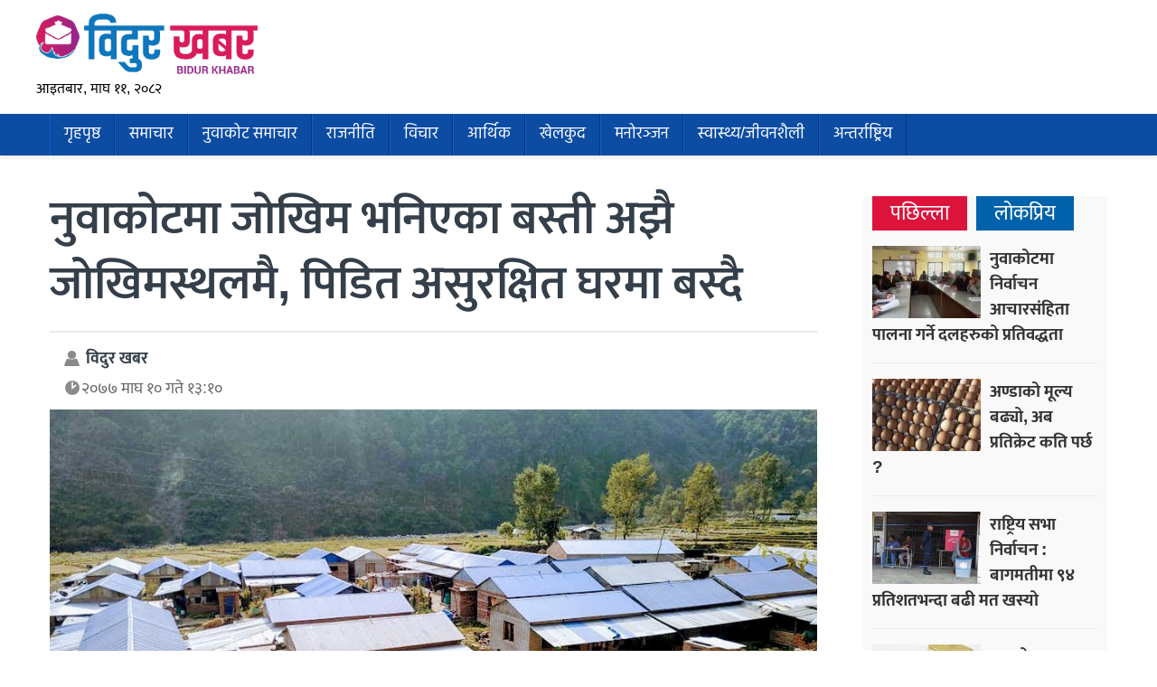

--- FILE ---
content_type: text/html; charset=UTF-8
request_url: https://www.bidurkhabar.com/archives/22275
body_size: 13448
content:
<!doctype html>
<html><head>
<meta charset="utf-8">
<meta name="keywords" content="Nepal News, Businees News, Nepali Politics, Stock News, Nepali News" />
<meta name="viewport" content="width=device-width, initial-scale=1.0, maximum-scale=1.0, user-scalable=no">
<meta property="fb:pages" content="419331085501091"/>
<meta property="fb:app_id" content="978765962656214" />
<meta name="google-site-verification" content="whdzSdWSpvCvqJUvKYVqGmoJ_LeehZFKjjfTziXeRb8"/>
<meta name="alexaVerifyID" content="FWLzt_rLOmjC10nmAv6qu38chLQ"/>
<title>  नुवाकोटमा जोखिम भनिएका बस्ती अझै जोखिमस्थलमै, पिडित असुरक्षित घरमा बस्दै - Bidur Khabar</title>
<meta name="description" content="नुवाकोट ।राष्ट्रिय पुनर्निर्माण प्राधिकरणले जोखिमयुक्त स्थानमा रहेको बस्तीलाई स्थानान्तरण गर्न आफैले सिफारिस गरे पनि अझै पनि जिल्लाका जोखिम बस्तीको मानिसहरुलाई सुरक्षित स्थानमा स्थानान्तरण गर्ने कार्यले पूर्णता पाएको छैन । २०७२ को ..." />
<meta name="generator" content="WordPress 6.8.3" />
<meta name='robots' content='max-image-preview:large' />
	<style>img:is([sizes="auto" i], [sizes^="auto," i]) { contain-intrinsic-size: 3000px 1500px }</style>
	<script type="text/javascript">
/* <![CDATA[ */
window._wpemojiSettings = {"baseUrl":"https:\/\/s.w.org\/images\/core\/emoji\/16.0.1\/72x72\/","ext":".png","svgUrl":"https:\/\/s.w.org\/images\/core\/emoji\/16.0.1\/svg\/","svgExt":".svg","source":{"concatemoji":"https:\/\/www.bidurkhabar.com\/wp-includes\/js\/wp-emoji-release.min.js?ver=85a47c9495f089c665ff7a989ed63494"}};
/*! This file is auto-generated */
!function(s,n){var o,i,e;function c(e){try{var t={supportTests:e,timestamp:(new Date).valueOf()};sessionStorage.setItem(o,JSON.stringify(t))}catch(e){}}function p(e,t,n){e.clearRect(0,0,e.canvas.width,e.canvas.height),e.fillText(t,0,0);var t=new Uint32Array(e.getImageData(0,0,e.canvas.width,e.canvas.height).data),a=(e.clearRect(0,0,e.canvas.width,e.canvas.height),e.fillText(n,0,0),new Uint32Array(e.getImageData(0,0,e.canvas.width,e.canvas.height).data));return t.every(function(e,t){return e===a[t]})}function u(e,t){e.clearRect(0,0,e.canvas.width,e.canvas.height),e.fillText(t,0,0);for(var n=e.getImageData(16,16,1,1),a=0;a<n.data.length;a++)if(0!==n.data[a])return!1;return!0}function f(e,t,n,a){switch(t){case"flag":return n(e,"\ud83c\udff3\ufe0f\u200d\u26a7\ufe0f","\ud83c\udff3\ufe0f\u200b\u26a7\ufe0f")?!1:!n(e,"\ud83c\udde8\ud83c\uddf6","\ud83c\udde8\u200b\ud83c\uddf6")&&!n(e,"\ud83c\udff4\udb40\udc67\udb40\udc62\udb40\udc65\udb40\udc6e\udb40\udc67\udb40\udc7f","\ud83c\udff4\u200b\udb40\udc67\u200b\udb40\udc62\u200b\udb40\udc65\u200b\udb40\udc6e\u200b\udb40\udc67\u200b\udb40\udc7f");case"emoji":return!a(e,"\ud83e\udedf")}return!1}function g(e,t,n,a){var r="undefined"!=typeof WorkerGlobalScope&&self instanceof WorkerGlobalScope?new OffscreenCanvas(300,150):s.createElement("canvas"),o=r.getContext("2d",{willReadFrequently:!0}),i=(o.textBaseline="top",o.font="600 32px Arial",{});return e.forEach(function(e){i[e]=t(o,e,n,a)}),i}function t(e){var t=s.createElement("script");t.src=e,t.defer=!0,s.head.appendChild(t)}"undefined"!=typeof Promise&&(o="wpEmojiSettingsSupports",i=["flag","emoji"],n.supports={everything:!0,everythingExceptFlag:!0},e=new Promise(function(e){s.addEventListener("DOMContentLoaded",e,{once:!0})}),new Promise(function(t){var n=function(){try{var e=JSON.parse(sessionStorage.getItem(o));if("object"==typeof e&&"number"==typeof e.timestamp&&(new Date).valueOf()<e.timestamp+604800&&"object"==typeof e.supportTests)return e.supportTests}catch(e){}return null}();if(!n){if("undefined"!=typeof Worker&&"undefined"!=typeof OffscreenCanvas&&"undefined"!=typeof URL&&URL.createObjectURL&&"undefined"!=typeof Blob)try{var e="postMessage("+g.toString()+"("+[JSON.stringify(i),f.toString(),p.toString(),u.toString()].join(",")+"));",a=new Blob([e],{type:"text/javascript"}),r=new Worker(URL.createObjectURL(a),{name:"wpTestEmojiSupports"});return void(r.onmessage=function(e){c(n=e.data),r.terminate(),t(n)})}catch(e){}c(n=g(i,f,p,u))}t(n)}).then(function(e){for(var t in e)n.supports[t]=e[t],n.supports.everything=n.supports.everything&&n.supports[t],"flag"!==t&&(n.supports.everythingExceptFlag=n.supports.everythingExceptFlag&&n.supports[t]);n.supports.everythingExceptFlag=n.supports.everythingExceptFlag&&!n.supports.flag,n.DOMReady=!1,n.readyCallback=function(){n.DOMReady=!0}}).then(function(){return e}).then(function(){var e;n.supports.everything||(n.readyCallback(),(e=n.source||{}).concatemoji?t(e.concatemoji):e.wpemoji&&e.twemoji&&(t(e.twemoji),t(e.wpemoji)))}))}((window,document),window._wpemojiSettings);
/* ]]> */
</script>
<!-- www.bidurkhabar.com is managing ads with Advanced Ads 2.0.9 – https://wpadvancedads.com/ --><script id="bidur-ready">
			window.advanced_ads_ready=function(e,a){a=a||"complete";var d=function(e){return"interactive"===a?"loading"!==e:"complete"===e};d(document.readyState)?e():document.addEventListener("readystatechange",(function(a){d(a.target.readyState)&&e()}),{once:"interactive"===a})},window.advanced_ads_ready_queue=window.advanced_ads_ready_queue||[];		</script>
		<style id='wp-emoji-styles-inline-css' type='text/css'>

	img.wp-smiley, img.emoji {
		display: inline !important;
		border: none !important;
		box-shadow: none !important;
		height: 1em !important;
		width: 1em !important;
		margin: 0 0.07em !important;
		vertical-align: -0.1em !important;
		background: none !important;
		padding: 0 !important;
	}
</style>
<link rel='stylesheet' id='wp-block-library-css' href='https://www.bidurkhabar.com/wp-includes/css/dist/block-library/style.min.css?ver=85a47c9495f089c665ff7a989ed63494' type='text/css' media='all' />
<style id='classic-theme-styles-inline-css' type='text/css'>
/*! This file is auto-generated */
.wp-block-button__link{color:#fff;background-color:#32373c;border-radius:9999px;box-shadow:none;text-decoration:none;padding:calc(.667em + 2px) calc(1.333em + 2px);font-size:1.125em}.wp-block-file__button{background:#32373c;color:#fff;text-decoration:none}
</style>
<style id='global-styles-inline-css' type='text/css'>
:root{--wp--preset--aspect-ratio--square: 1;--wp--preset--aspect-ratio--4-3: 4/3;--wp--preset--aspect-ratio--3-4: 3/4;--wp--preset--aspect-ratio--3-2: 3/2;--wp--preset--aspect-ratio--2-3: 2/3;--wp--preset--aspect-ratio--16-9: 16/9;--wp--preset--aspect-ratio--9-16: 9/16;--wp--preset--color--black: #000000;--wp--preset--color--cyan-bluish-gray: #abb8c3;--wp--preset--color--white: #ffffff;--wp--preset--color--pale-pink: #f78da7;--wp--preset--color--vivid-red: #cf2e2e;--wp--preset--color--luminous-vivid-orange: #ff6900;--wp--preset--color--luminous-vivid-amber: #fcb900;--wp--preset--color--light-green-cyan: #7bdcb5;--wp--preset--color--vivid-green-cyan: #00d084;--wp--preset--color--pale-cyan-blue: #8ed1fc;--wp--preset--color--vivid-cyan-blue: #0693e3;--wp--preset--color--vivid-purple: #9b51e0;--wp--preset--gradient--vivid-cyan-blue-to-vivid-purple: linear-gradient(135deg,rgba(6,147,227,1) 0%,rgb(155,81,224) 100%);--wp--preset--gradient--light-green-cyan-to-vivid-green-cyan: linear-gradient(135deg,rgb(122,220,180) 0%,rgb(0,208,130) 100%);--wp--preset--gradient--luminous-vivid-amber-to-luminous-vivid-orange: linear-gradient(135deg,rgba(252,185,0,1) 0%,rgba(255,105,0,1) 100%);--wp--preset--gradient--luminous-vivid-orange-to-vivid-red: linear-gradient(135deg,rgba(255,105,0,1) 0%,rgb(207,46,46) 100%);--wp--preset--gradient--very-light-gray-to-cyan-bluish-gray: linear-gradient(135deg,rgb(238,238,238) 0%,rgb(169,184,195) 100%);--wp--preset--gradient--cool-to-warm-spectrum: linear-gradient(135deg,rgb(74,234,220) 0%,rgb(151,120,209) 20%,rgb(207,42,186) 40%,rgb(238,44,130) 60%,rgb(251,105,98) 80%,rgb(254,248,76) 100%);--wp--preset--gradient--blush-light-purple: linear-gradient(135deg,rgb(255,206,236) 0%,rgb(152,150,240) 100%);--wp--preset--gradient--blush-bordeaux: linear-gradient(135deg,rgb(254,205,165) 0%,rgb(254,45,45) 50%,rgb(107,0,62) 100%);--wp--preset--gradient--luminous-dusk: linear-gradient(135deg,rgb(255,203,112) 0%,rgb(199,81,192) 50%,rgb(65,88,208) 100%);--wp--preset--gradient--pale-ocean: linear-gradient(135deg,rgb(255,245,203) 0%,rgb(182,227,212) 50%,rgb(51,167,181) 100%);--wp--preset--gradient--electric-grass: linear-gradient(135deg,rgb(202,248,128) 0%,rgb(113,206,126) 100%);--wp--preset--gradient--midnight: linear-gradient(135deg,rgb(2,3,129) 0%,rgb(40,116,252) 100%);--wp--preset--font-size--small: 13px;--wp--preset--font-size--medium: 20px;--wp--preset--font-size--large: 36px;--wp--preset--font-size--x-large: 42px;--wp--preset--spacing--20: 0.44rem;--wp--preset--spacing--30: 0.67rem;--wp--preset--spacing--40: 1rem;--wp--preset--spacing--50: 1.5rem;--wp--preset--spacing--60: 2.25rem;--wp--preset--spacing--70: 3.38rem;--wp--preset--spacing--80: 5.06rem;--wp--preset--shadow--natural: 6px 6px 9px rgba(0, 0, 0, 0.2);--wp--preset--shadow--deep: 12px 12px 50px rgba(0, 0, 0, 0.4);--wp--preset--shadow--sharp: 6px 6px 0px rgba(0, 0, 0, 0.2);--wp--preset--shadow--outlined: 6px 6px 0px -3px rgba(255, 255, 255, 1), 6px 6px rgba(0, 0, 0, 1);--wp--preset--shadow--crisp: 6px 6px 0px rgba(0, 0, 0, 1);}:where(.is-layout-flex){gap: 0.5em;}:where(.is-layout-grid){gap: 0.5em;}body .is-layout-flex{display: flex;}.is-layout-flex{flex-wrap: wrap;align-items: center;}.is-layout-flex > :is(*, div){margin: 0;}body .is-layout-grid{display: grid;}.is-layout-grid > :is(*, div){margin: 0;}:where(.wp-block-columns.is-layout-flex){gap: 2em;}:where(.wp-block-columns.is-layout-grid){gap: 2em;}:where(.wp-block-post-template.is-layout-flex){gap: 1.25em;}:where(.wp-block-post-template.is-layout-grid){gap: 1.25em;}.has-black-color{color: var(--wp--preset--color--black) !important;}.has-cyan-bluish-gray-color{color: var(--wp--preset--color--cyan-bluish-gray) !important;}.has-white-color{color: var(--wp--preset--color--white) !important;}.has-pale-pink-color{color: var(--wp--preset--color--pale-pink) !important;}.has-vivid-red-color{color: var(--wp--preset--color--vivid-red) !important;}.has-luminous-vivid-orange-color{color: var(--wp--preset--color--luminous-vivid-orange) !important;}.has-luminous-vivid-amber-color{color: var(--wp--preset--color--luminous-vivid-amber) !important;}.has-light-green-cyan-color{color: var(--wp--preset--color--light-green-cyan) !important;}.has-vivid-green-cyan-color{color: var(--wp--preset--color--vivid-green-cyan) !important;}.has-pale-cyan-blue-color{color: var(--wp--preset--color--pale-cyan-blue) !important;}.has-vivid-cyan-blue-color{color: var(--wp--preset--color--vivid-cyan-blue) !important;}.has-vivid-purple-color{color: var(--wp--preset--color--vivid-purple) !important;}.has-black-background-color{background-color: var(--wp--preset--color--black) !important;}.has-cyan-bluish-gray-background-color{background-color: var(--wp--preset--color--cyan-bluish-gray) !important;}.has-white-background-color{background-color: var(--wp--preset--color--white) !important;}.has-pale-pink-background-color{background-color: var(--wp--preset--color--pale-pink) !important;}.has-vivid-red-background-color{background-color: var(--wp--preset--color--vivid-red) !important;}.has-luminous-vivid-orange-background-color{background-color: var(--wp--preset--color--luminous-vivid-orange) !important;}.has-luminous-vivid-amber-background-color{background-color: var(--wp--preset--color--luminous-vivid-amber) !important;}.has-light-green-cyan-background-color{background-color: var(--wp--preset--color--light-green-cyan) !important;}.has-vivid-green-cyan-background-color{background-color: var(--wp--preset--color--vivid-green-cyan) !important;}.has-pale-cyan-blue-background-color{background-color: var(--wp--preset--color--pale-cyan-blue) !important;}.has-vivid-cyan-blue-background-color{background-color: var(--wp--preset--color--vivid-cyan-blue) !important;}.has-vivid-purple-background-color{background-color: var(--wp--preset--color--vivid-purple) !important;}.has-black-border-color{border-color: var(--wp--preset--color--black) !important;}.has-cyan-bluish-gray-border-color{border-color: var(--wp--preset--color--cyan-bluish-gray) !important;}.has-white-border-color{border-color: var(--wp--preset--color--white) !important;}.has-pale-pink-border-color{border-color: var(--wp--preset--color--pale-pink) !important;}.has-vivid-red-border-color{border-color: var(--wp--preset--color--vivid-red) !important;}.has-luminous-vivid-orange-border-color{border-color: var(--wp--preset--color--luminous-vivid-orange) !important;}.has-luminous-vivid-amber-border-color{border-color: var(--wp--preset--color--luminous-vivid-amber) !important;}.has-light-green-cyan-border-color{border-color: var(--wp--preset--color--light-green-cyan) !important;}.has-vivid-green-cyan-border-color{border-color: var(--wp--preset--color--vivid-green-cyan) !important;}.has-pale-cyan-blue-border-color{border-color: var(--wp--preset--color--pale-cyan-blue) !important;}.has-vivid-cyan-blue-border-color{border-color: var(--wp--preset--color--vivid-cyan-blue) !important;}.has-vivid-purple-border-color{border-color: var(--wp--preset--color--vivid-purple) !important;}.has-vivid-cyan-blue-to-vivid-purple-gradient-background{background: var(--wp--preset--gradient--vivid-cyan-blue-to-vivid-purple) !important;}.has-light-green-cyan-to-vivid-green-cyan-gradient-background{background: var(--wp--preset--gradient--light-green-cyan-to-vivid-green-cyan) !important;}.has-luminous-vivid-amber-to-luminous-vivid-orange-gradient-background{background: var(--wp--preset--gradient--luminous-vivid-amber-to-luminous-vivid-orange) !important;}.has-luminous-vivid-orange-to-vivid-red-gradient-background{background: var(--wp--preset--gradient--luminous-vivid-orange-to-vivid-red) !important;}.has-very-light-gray-to-cyan-bluish-gray-gradient-background{background: var(--wp--preset--gradient--very-light-gray-to-cyan-bluish-gray) !important;}.has-cool-to-warm-spectrum-gradient-background{background: var(--wp--preset--gradient--cool-to-warm-spectrum) !important;}.has-blush-light-purple-gradient-background{background: var(--wp--preset--gradient--blush-light-purple) !important;}.has-blush-bordeaux-gradient-background{background: var(--wp--preset--gradient--blush-bordeaux) !important;}.has-luminous-dusk-gradient-background{background: var(--wp--preset--gradient--luminous-dusk) !important;}.has-pale-ocean-gradient-background{background: var(--wp--preset--gradient--pale-ocean) !important;}.has-electric-grass-gradient-background{background: var(--wp--preset--gradient--electric-grass) !important;}.has-midnight-gradient-background{background: var(--wp--preset--gradient--midnight) !important;}.has-small-font-size{font-size: var(--wp--preset--font-size--small) !important;}.has-medium-font-size{font-size: var(--wp--preset--font-size--medium) !important;}.has-large-font-size{font-size: var(--wp--preset--font-size--large) !important;}.has-x-large-font-size{font-size: var(--wp--preset--font-size--x-large) !important;}
:where(.wp-block-post-template.is-layout-flex){gap: 1.25em;}:where(.wp-block-post-template.is-layout-grid){gap: 1.25em;}
:where(.wp-block-columns.is-layout-flex){gap: 2em;}:where(.wp-block-columns.is-layout-grid){gap: 2em;}
:root :where(.wp-block-pullquote){font-size: 1.5em;line-height: 1.6;}
</style>
<link rel='stylesheet' id='fonts-css' href='https://www.bidurkhabar.com/wp-content/themes/themes/bidurkhabar/fonts/fonts.css?ver=85a47c9495f089c665ff7a989ed63494' type='text/css' media='all' />
<link rel='stylesheet' id='btstrap-css' href='https://www.bidurkhabar.com/wp-content/themes/themes/bidurkhabar/libs/btspt/css/bootstrap.min.css?ver=85a47c9495f089c665ff7a989ed63494' type='text/css' media='all' />
<link rel='stylesheet' id='main-css' href='https://www.bidurkhabar.com/wp-content/themes/themes/bidurkhabar/style.css?ver=85a47c9495f089c665ff7a989ed63494' type='text/css' media='all' />
<link rel='stylesheet' id='my_sts_d-css' href='https://www.bidurkhabar.com/wp-content/themes/themes/bidurkhabar/inside.css?ver=85a47c9495f089c665ff7a989ed63494' type='text/css' media='all' />
<script type="text/javascript" src="https://www.bidurkhabar.com/wp-includes/js/jquery/jquery.min.js?ver=3.7.1" id="jquery-core-js"></script>
<script type="text/javascript" src="https://www.bidurkhabar.com/wp-includes/js/jquery/jquery-migrate.min.js?ver=3.4.1" id="jquery-migrate-js"></script>
<script type="text/javascript" src="https://www.bidurkhabar.com/wp-content/themes/themes/bidurkhabar/libs/jq/jquery.js?ver=85a47c9495f089c665ff7a989ed63494" id="nepaljq-js"></script>
<script type="text/javascript" src="https://www.bidurkhabar.com/wp-content/themes/themes/bidurkhabar/libs/jq/bidurkhabar.js?ver=85a47c9495f089c665ff7a989ed63494" id="nepalkhoj-js"></script>
<script type="text/javascript" src="https://www.bidurkhabar.com/wp-content/themes/themes/bidurkhabar/libs/btspt/js/popper.min.js?ver=85a47c9495f089c665ff7a989ed63494" id="bootstrap_p-js"></script>
<script type="text/javascript" src="https://www.bidurkhabar.com/wp-content/themes/themes/bidurkhabar/libs/btspt/js/bootstrap.min.js?ver=85a47c9495f089c665ff7a989ed63494" id="bootstrap-js"></script>
<link rel="https://api.w.org/" href="https://www.bidurkhabar.com/wp-json/" /><link rel="alternate" title="JSON" type="application/json" href="https://www.bidurkhabar.com/wp-json/wp/v2/posts/22275" /><link rel="EditURI" type="application/rsd+xml" title="RSD" href="https://www.bidurkhabar.com/xmlrpc.php?rsd" />

<link rel="canonical" href="https://www.bidurkhabar.com/archives/22275" />
<link rel='shortlink' href='https://www.bidurkhabar.com/?p=22275' />
<link rel="alternate" title="oEmbed (JSON)" type="application/json+oembed" href="https://www.bidurkhabar.com/wp-json/oembed/1.0/embed?url=https%3A%2F%2Fwww.bidurkhabar.com%2Farchives%2F22275" />
<link rel="alternate" title="oEmbed (XML)" type="text/xml+oembed" href="https://www.bidurkhabar.com/wp-json/oembed/1.0/embed?url=https%3A%2F%2Fwww.bidurkhabar.com%2Farchives%2F22275&#038;format=xml" />
<meta name="generator" content="Elementor 3.30.3; features: additional_custom_breakpoints; settings: css_print_method-external, google_font-enabled, font_display-auto">
			<style>
				.e-con.e-parent:nth-of-type(n+4):not(.e-lazyloaded):not(.e-no-lazyload),
				.e-con.e-parent:nth-of-type(n+4):not(.e-lazyloaded):not(.e-no-lazyload) * {
					background-image: none !important;
				}
				@media screen and (max-height: 1024px) {
					.e-con.e-parent:nth-of-type(n+3):not(.e-lazyloaded):not(.e-no-lazyload),
					.e-con.e-parent:nth-of-type(n+3):not(.e-lazyloaded):not(.e-no-lazyload) * {
						background-image: none !important;
					}
				}
				@media screen and (max-height: 640px) {
					.e-con.e-parent:nth-of-type(n+2):not(.e-lazyloaded):not(.e-no-lazyload),
					.e-con.e-parent:nth-of-type(n+2):not(.e-lazyloaded):not(.e-no-lazyload) * {
						background-image: none !important;
					}
				}
			</style>
			<link rel="icon" href="https://www.bidurkhabar.com/wp-content/uploads/2020/12/bidur-khabar-logo-png.png" sizes="32x32" />
<link rel="icon" href="https://www.bidurkhabar.com/wp-content/uploads/2020/12/bidur-khabar-logo-png.png" sizes="192x192" />
<link rel="apple-touch-icon" href="https://www.bidurkhabar.com/wp-content/uploads/2020/12/bidur-khabar-logo-png.png" />
<meta name="msapplication-TileImage" content="https://www.bidurkhabar.com/wp-content/uploads/2020/12/bidur-khabar-logo-png.png" />
<meta name="twitter:site" value="@bidurkhabar "/> 
<meta name="twitter:card" content="summary_large_image">
<meta name="twitter:image" content="https://www.bidurkhabar.com/wp-content/uploads/2021/01/csrcnepal-program.jpg">
<meta name="twitter:description" content="नुवाकोट ।राष्ट्रिय पुनर्निर्माण प्राधिकरणले जोखिमयुक्त स्थानमा रहेको बस्तीलाई स्थानान्तरण गर्न आफैले सिफारिस गरे पनि अझै पनि जिल्लाका जोखिम बस्तीको मानिसहरुलाई सुरक्षित स्थानमा स्थानान्तरण गर्ने कार्यले पूर्णता पाएको छैन । २०७२ को ..."> 
<meta property="og:title" content="नुवाकोटमा जोखिम भनिएका बस्ती अझै जोखिमस्थलमै, पिडित असुरक्षित घरमा बस्दै "/>
<meta property="og:url" content="https://www.bidurkhabar.com/archives/22275"/>
<meta property="og:image" content="https://www.bidurkhabar.com/wp-content/uploads/2021/01/csrcnepal-program.jpg" />
<meta property="og:type" content="article"/>
<meta property="og:site_name" content="BidurKhabar"/>
<link rel="icon" type="image/png" href="https://www.bidurkhabar.com/wp-content/themes/themes/bidurkhabar/images/favicon.gif" />
<link rel="alternate" type="application/rss+xml" title="RSS 2.0" href="https://www.bidurkhabar.com/feed" />
	
<script type='text/javascript' src='https://platform-api.sharethis.com/js/sharethis.js#property=601a47e9b366880011add11e&product=sop' async='async'></script>
<script>
function myFunction() {
  var x = document.getElementById("themynav");
  if (x.className === "mynav") {
    x.className += " responsive";
  } else {
    x.className = "mynav";
  }
}
$(document).ready(function(){
    $(".skip").click(function(){
        $("#fp_ad_content, #fp_ad").toggle();
    });
});
function toggleDiv() {
setTimeout(function () {
        $("#fp_ad").hide();
           }, 13000);
}
toggleDiv();	
</script>  

    </head>
<body>
	<div id="fb-root"></div>
<script async defer crossorigin="anonymous" src="https://connect.facebook.net/en_US/sdk.js#xfbml=1&version=v9.0&appId=978765962656214&autoLogAppEvents=1" nonce="AaaXJMon"></script>
	
<header>	

<div class="logo_section">		
<div class="container">
<div class="row">
<div class="col-md-3 my_logo">
	<a href="https://www.bidurkhabar.com" class="logo_block">
	<img src="https://www.bidurkhabar.com/wp-content/themes/themes/bidurkhabar/images/logo.png" width="245" height="94"></a>
	<div class="d_time"><span>आइतबार, माघ ११, २०८२ </span></div>
	</div>	
	
<div class="col-md-9">
		
	</div>	
	
	</div>	</div>
</div>	
	
<div class="clear"></div>	

	<div class="nav-area">
		<div class="container">
		<nav class="navbar navbar-expand-lg navbar-light" role="navigation">
<button class="navbar-toggler" type="button" data-toggle="collapse" data-target="#navbarSupportedContent" aria-controls="navbarSupportedContent" aria-expanded="false" aria-label="Toggle navigation">
<span class="navbar-toggler-icon"></span>
  </button>

<div class="collapse navbar-collapse" id="navbarSupportedContent">
<ul class="navbar-nav">
		<li><a href="https://www.bidurkhabar.com">गृहपृष्ठ</a></li>
<li class="nav-item"><a href="https://www.bidurkhabar.com/archives/category/news">समाचार</a>
</li>
<li class="nav-item"><a href="https://www.bidurkhabar.com/archives/category/nuwakot">नुवाकोट समाचार</a>
</li>
<li class="nav-item"><a href="https://www.bidurkhabar.com/archives/category/politics">राजनीति</a>
</li>
<li class="nav-item"><a href="https://www.bidurkhabar.com/archives/category/throught">विचार</a>
</li>
<li class="nav-item"><a href="https://www.bidurkhabar.com/archives/category/economy">आर्थिक</a>
</li>
<li class="nav-item"><a href="https://www.bidurkhabar.com/archives/category/sports">खेलकुद</a>
</li>
<li class="nav-item"><a href="https://www.bidurkhabar.com/archives/category/entertainment">मनोरञ्जन</a>
</li>
<li class="nav-item"><a href="https://www.bidurkhabar.com/archives/category/health-tips">स्वास्थ्य/जीवनशैली</a>
</li>
<li class="nav-item"><a href="https://www.bidurkhabar.com/archives/category/international">अन्तर्राष्ट्रिय</a>
</li>
 		

   
    </ul>
    
  </div>
</nav>
</div>
</div>
</header><main>
<div class="container" id="single" style="clear: both;">
	<div class="row">
		 	
<div class="clear" style=" height: 30px;"></div>

<div class="col-md-9 single_left">
<div class="clear"></div>	
	<div class="clear" style="height:25px;"></div>
<h2>नुवाकोटमा जोखिम भनिएका बस्ती अझै जोखिमस्थलमै, पिडित असुरक्षित घरमा बस्दै</h2><div class="clear"></div>
	
	
<div class="date_share">	
<div class="top_wd"><span class="pwriter">विदुर खबर</span>
<span class="pdate">२०७७ माघ  १० गते १३:१०</span>
	</div>
<div class="top_share">
	<div class="sharethis-inline-share-buttons"></div>
	</div>
	</div>	
	

	<figure>
		<a href="https://www.bidurkhabar.com/archives/22275" rel="bookmark">
			<img fetchpriority="high" width="960" height="540" src="https://www.bidurkhabar.com/wp-content/uploads/2021/01/csrcnepal-program.jpg" class="attachment-singe size-singe wp-post-image" alt="" decoding="async" srcset="https://www.bidurkhabar.com/wp-content/uploads/2021/01/csrcnepal-program.jpg 960w, https://www.bidurkhabar.com/wp-content/uploads/2021/01/csrcnepal-program-300x169.jpg 300w, https://www.bidurkhabar.com/wp-content/uploads/2021/01/csrcnepal-program-768x432.jpg 768w" sizes="(max-width: 960px) 100vw, 960px" />		</a>
	</figure>
	

	<div class="clear" style="height: 15px;"></div>
<p><img decoding="async" class="aligncenter wp-image-22276" src="https://www.bidurkhabar.com/wp-content/uploads/2021/01/csrcnepal-program-300x169.jpg" alt="" width="1024" height="576" srcset="https://www.bidurkhabar.com/wp-content/uploads/2021/01/csrcnepal-program-300x169.jpg 300w, https://www.bidurkhabar.com/wp-content/uploads/2021/01/csrcnepal-program-768x432.jpg 768w, https://www.bidurkhabar.com/wp-content/uploads/2021/01/csrcnepal-program.jpg 960w" sizes="(max-width: 1024px) 100vw, 1024px" />नुवाकोट ।राष्ट्रिय पुनर्निर्माण प्राधिकरणले जोखिमयुक्त स्थानमा रहेको बस्तीलाई स्थानान्तरण गर्न आफैले सिफारिस गरे पनि अझै पनि जिल्लाका जोखिम बस्तीको मानिसहरुलाई सुरक्षित स्थानमा स्थानान्तरण गर्ने कार्यले पूर्णता पाएको छैन ।</p>
<div class="cont_break_ads"><span>Advertisement</span><div class="clear" style="height:15px;"></div><a href="https://www.facebook.com/bidurtax" target="_blank"><figure><img decoding="async" src="https://www.bidurkhabar.com/wp-content/uploads/2021/05/300x300-bidurtax-web-advert-tws-yesubc.gif" width="280"></figure></a><a href="" target="_blank"><figure><img decoding="async" src="https://www.bidurkhabar.com/wp-content/uploads/2022/04/chalise-suppliers.gif" width="280"></figure></a></div><p>२०७२ को भूकम्पको कारण जोेखिममा परेका सबै बस्तीका नागरिकलाई सुरक्षित स्थानमा स्थानान्तरण गर्ने कार्य पुरा हुनबाँकी रहेको अनुदान व्यवस्थापन तथा स्थानीय पूर्वाधार कार्यालय नुवाकोटले जनाएको छ । जिल्लामा भूकम्पको जोखिममा रहेका भनिएका मध्ये एक तिहाई परिवार मात्र शुरक्षित स्थानमा स्थानान्तरण भएका छन् । शुरुमा ४ सय १७ घर जोखिममा रहेको तथ्यांक रहेका थियो । यसमध्ये शिवपुरीको ६० घर स्थानान्तरण गर्न नपर्ने कायम भएपछि बाँकी ३ सय ५७ घरमध्ये हालसम्म २ सय १ परिवारको लागि मात्र घर बनेको छ । त्यसमा पनि १ सय ३ परिवारलाई मात्र स्थानान्तरण गरिएको छ । आवास निर्माण भएकामध्ये पनि ९८ परिवारलाई घर हस्तान्तरण गर्न बाँकी नै रहेको अनुदान व्यवस्थापन तथा स्थानीय पूर्वाधार कार्यालय नुवाकोटले जनाएको छ । वाँकी १ सय ५६ मध्ये र १७ जनाले सुरक्षित स्थानमा जग्गा खरीद गरी घर बनाउने तयारी गरेका छन् ।</p>
<p>असुरक्षित बस्ती रहेको भनिएका बाँकी १ सय ३९ घर परिवारलाई जग्गाको व्यवस्थापन हुन बाँकी रहेको जोखिम क्षेत्रका घरपरिवारलाई जग्गा खरीद लगायतमा सहजीकरण गर्दै आएको सीएसआरसीका जिल्ला पैरबी संयोजक विस्वास नेपालीले बताए । भूगर्भविद्हरुको टोलीले भूकम्पपछि जोखिम बस्तीको अध्ययन गरी स्थानान्तरणको सिफारिस गरिएको कतिपय बस्तीहरुलाई पछिल्लो समयमा अहिले ‘बस्न योग्य’भनि सिफारिस समेत गरेको कारण जिल्लाको पहिले स्थानान्तर गर्नु पर्ने भनिएका बस्तीहरु समेत स्थानान्तरण नगरी साविककै स्थानमा नयाँ घर बनाउन समेत दिइएको अनुदान व्यवस्थापन तथा स्थानीय पूर्वाधार कार्यालयका प्रमुख शम्भुकुमार शाहले बताए ।</p>
<div class="cont_break_ads"><span>Advertisement</span><div class="clear" style="height:15px;"></div><a href="" target="_blank"><figure><img decoding="async" src="https://www.bidurkhabar.com/wp-content/uploads/2021/11/Generated-Image-October-17-2025-2_30PM.png" width="280"></figure></a></div><p><em>‘भूगर्भविदहरुले जोखिम भनेका बस्तीहरुलाई पछिल्लो समय क्याटगोरी २ मा राखिएको छ । क्याटागोरी २ अर्थात अहिले बस्न जोखिम नभएको भनेर सिफारिस भएपछि केही बस्तीहरुमा घर बनाउन दिइएको छ’ उनले भने ‘केही जोखिम भनेका स्थानमा बासिन्दाले आफ्नै अर्कै स्थानमा रहेको सुरक्षित जग्गामा घर बनाएको भन्दै वडा कार्यालय र गाउँपालिकाबाट सिफारिस ल्याएकोले निजी आवास अनुदान प्रदान गरिएको छ ।’</em></p>
<p>विभिन्न दातृ निकायको सहयोगमायी घरहरु निर्माण गरिएको हो । सरकारले जग्गा खरिदको लागि प्रति परिवार रु. २ लाख अनुदान दिएको रकमबाट खरीद गरिए पनि घर भने दातृ संस्थाहरुको सहयोगमा निर्माण गरिएको हो । <a href="https://tadimun.gov.np/" target="_blank" rel="noreferrer noopener">तादी गाउँपालिका</a>–१ उर्लेनीका ७१ घर परिवारको लागि तादी गाउँपालिकाकै खरानीटारमा स्थानान्तरण गरिएको छ । उनीहरु नयाँ स्थानमा बस्न थालिसकेका छन् ।</p>
<div class="cont_break_ads"><span>Advertisement</span><div class="clear" style="height:15px;"></div></div><p><a href="https://suryagadhimun.gov.np/" target="_blank" rel="noreferrer noopener">सूर्यगढी गाउँपालिका</a>को झिरमुनीको १४ घरलाई हल्देकालिकामा एकिकृत बस्ती निर्माण गरि स्थानान्तरण गरिएको छ । सूर्यगढी गाउँपालिका १ लच्याङका १८ घर परिवारलाई विदुर नगरपालिका वडा नं. ९ जफतीमा एकिकृत बस्ती निर्माण गरि स्थानान्तरण गरिएको छ ।</p>
<p>जिल्लाको सबैभन्दा जोखिम स्थानभनिएको दुप्चेश्वर गाउँपालिका १ का नेगी, घ्याङडाँडा लगायतका स्थानका जोखिम भनिएका बस्तीका नागरिकको लागि दुप्चेश्वर गाउँपालिका ६ रामतीमा ७४ घरको लागि सुरक्षित स्थानमा एकिकृत बस्ती निर्माण गरिएको छ । यस्तै, म्यागङ गाउँपालिकाको किम्ताङको जोखिम बस्तीलाई नजिककैको सरक्षित स्थानमा सार्नको लागि २४ घर निर्माण गरिए पनि हस्तान्तरण हुनबाँकी रहेको अनुदान व्यवस्थापन तथा स्थानीय पूर्वाधार कार्यालयले जनाएको छ ।</p>
<p>कार्यालयका अनुसार हालसम्म २ सय १ घरको लागि सुरक्षित स्थानको लागि घर बनिसकेको छ । जोखिम भनिएका विभिन्न बस्तीका १८ घरधुरीले पनि आफ्नो पायक पर्ने स्थानमा घर बनाउनको लागि कार्यालयबाट जग्गा खरीदको अनुदान पाएर खरीद समेत गरिसकेका छन् ।</p>
<p><a href="http://shivapurimun.gov.np/">शिवपुरी गाउँपालिका</a>को सिलामे, मारडाँडा लगायतका बस्तीहरुलाई पछिल्लो चरणमा अब बस्न जोखिम रहित भनेको त्यहाँका ६० घरलाई अन्यन्त्र स्थानान्तरण नगरिएको र उनीहरुले निजीआवास अनुदानको रकमपाएर सोही स्थानमा घर निर्माण गरिसकेको कार्यालयका प्रमुख शाहले बताए । तर, शिवपुरी गाउँपालिकाका अध्यक्ष रामकृष्ण थापाले सिलामेको बासिन्दाले साविककै स्थानमा घर बनाउन थाले पनिकल्लेरी टोलका बासिन्दालाई भने सुरक्षित स्थानमा स्थानान्तरण गर्नु पर्ने कुरा उठिरहेको छ र पछिल्लो समय प्राधिकरणले के गरिरहेको आफूले थाहा नपाएको बताए ।</p>
<p>जिल्लामा शुरुमा ४ सय १७ घर जोखिममा रहेको भन्ने तथ्यांक रहेकोमा शिवपुरीको ६० घर स्थानान्तरण गर्न नपर्ने कायम भएपछि बाँकी ३ सय ५७ घरमा २ सय १ परिवारको लागि घर बनिसकेको र १७ जनाले सुरक्षित स्थानमा जग्गा खरीद गरी घर बनाउने तयारी गरेका छन् । असुरक्षित बस्तीका रहेको भनिएका बाँकी १ सय ३९ घर परिवार मध्ये १ सय २६ घरलाई जग्गा व्यवस्थापन गर्न नमिलेको र १३ घरले जग्गाको व्यवस्थापन हुनबाँकी रहेको जोखिम क्षेत्रका घरपरिवारलाई जग्गा खरीद लगायतमा सहजीकरण गर्दै आएको <a href="http://csrcnepal.org/" target="_blank" rel="noreferrer noopener">सीएसआरसी</a>का जिल्ला पैरबी संयोजक विस्वास नेपालीले बताए । केहीले पुरानै जोखिम स्थानमै घर बनाएको, केहीले निजीआवास अनुदान समेत पाएर घर बनाएको र केहीले आफ्नै अर्को सुरक्षित स्थानमा जग्गा रहेको कारण सुरक्षित स्थानमा जग्गा खरिद गरी एकिकृत रुपमा स्थानान्तरण गर्न समस्या भएको नेपालीको भनाई छ ।</p>
<p>सुरक्षित स्थानमा घर बनाएकाहरुले पनि पूर्ण रुपमा नयाँ स्थानमा सरि नसकेको नेपालीले बताए । नयाँ स्थानमा चार आना जग्गामा तीन कोठे घर मात्र निर्माण भएको र अन्य जग्गा जमीन नभएको कारण परिवारका केही सदस्यहरु खेतीपाती, बस्तुभाउको कारण जोखिम क्षेत्रमै रहदै आएको नेपालीले बताए ।</p>
<p>जिल्लाको विभिन्न जोखिमयुत्त क्षेत्रमा वसोवास गरिरहेका स्थानियहरुलाई स्थान्त्रतरण गर्न स्थानिय तहरुले पनि समन्वयात्मक भुमिका खेलिरहेका छन् । विशेष गरि दुप्चेश्वर गाउँपालिकाको वडा नम्बर १ को नेगी, घ्याङडाँडा सुर्यगढी गाउँपालिकाको लच्याङका जोखिम क्षेत्रमा वसोवास गर्दे आइरहेका मानिसहरुलाई गाउँपालिकाको सहयोगमा स्थान्तरण गरिएको हो । विशेष गरि बढी जोखिम रहेको दुप्चेश्वर गाउँपालिकामा जोखिमयुत्त क्षेत्रमा वसोवास गरिरहेका छन् । उनीहरुलाई जिल्ला प्रशासन कार्यालय र गाउँपालिकाको समन्वयमा स्थाान्तरण गरिएको गाउँपालिकाकी उपाध्यक्ष अञ्जु आचार्यले बताइन् । उनले आफुहरु सधैँ जनताको सेवामा तल्ल्नि रहेकोले जनताको सुरक्षाको नै पहिलो प्राथमिकता रहेकोले पहिलो चरणमा जोखिम क्षेत्रमा वसोवास गरिरहेका मानिसहरुको स्थानान्तरण गरेको बताइन् ।</p>
<p>यस्तै <a href="https://nra.gov.np/" target="_blank" rel="noreferrer noopener">रााष्ट्रिय पुननिर्माण प्राधिकरण</a> अनुदान व्यवस्थापन तथा स्थानीय पूर्वाधार कार्यालय नुवाकोटका प्रमुख शम्भु शाहले जिल्लाका आधिंकाश जोखिमयुत्त क्षेत्रमा वसोवास गरिरहेका मानिसहरुको स्थानन्तरण भइसकेकोले आगामी दिनमा पनि स्थानिय तह र जिल्लामा प्रशासन कार्यालयसँग समन्वय गरेर अगाडी बढ्ने बताए । उनले बाँकी मानिसहरुलाई पनि छिट्टै स्थानान्तरण गरिने बताए ।</p>
<p>नुवाकोटमा धरातलिय हिसावले अझै केही क्षेत्र भुकम्पपछिको पराकम्पनका कारण पहिरो लगायतको जोखिममा परेकोले सो क्षेत्रका मानिसहरुलाई सुरक्षित स्थानमा सारिनु आवश्यक छ ।</p>

<div class="clear"></div>
<div class="clear" style="height:15px;"></div>
<div class="sharethis-inline-share-buttons"></div>
<div class="clear" style="height:15px;"></div>

<div class="y"><a href="" target="_blank"><img src="https://www.bidurkhabar.com/wp-content/uploads/2021/07/2020-12-05-received_3647848545260946.jpeg" width="900"></a></div><div class="y"><a href="" target="_blank"><img src="https://www.bidurkhabar.com/wp-content/uploads/2022/11/subishu.jpeg" width="900"></a></div><div class="y"><a href="" target="_blank"><img src="https://www.bidurkhabar.com/wp-content/uploads/2021/02/on-line-patrika.jpg" width="900"></a></div><div class="clear" style="height:15px;"></div>
	<style>.cont_break_ads figure {display: inline;}</style>
	<div class="clear"></div>
	<!-- ShareThis BEGIN --><div class="sharethis-inline-reaction-buttons"></div><!-- ShareThis END -->
        <div class="clear"></div>
<div class="comments">
	<h2>प्रतिक्रिया</h2>
        <div class="fb-comments" data-href="https://www.bidurkhabar.com/archives/22275" data-width="100%" data-numposts="7"></div>
	</div>
	<div class="clear" style="height:15px;"></div>
		<div class="clear"></div>
      
<div class="clear" style="height:20px;"></div> 
<div class="incon_box">
<div class="sec_title">	
सम्बन्धित</div>
<div class="clear" style="height:25px;"></div> 

	<div class="related_loop card box-shadow">
<img src='https://www.bidurkhabar.com/wp-content/uploads/2026/01/WhatsApp-Image-2026-01-25-at-8.35.27-PM-1-250x150.jpeg' title='' align='left' width='250' height='150'  /><div class="card-body">		
		
<h3 style="text-align: left;"><a href="https://www.bidurkhabar.com/archives/53176" rel="bookmark">नुवाकोटमा निर्वाचन आचारसंहिता पालना गर्ने दलहरुको प्रतिवद्धता</a></h3>
</div>
		</div>
		
	<div class="related_loop card box-shadow">
<img src='https://www.bidurkhabar.com/wp-content/uploads/2026/01/photo-matadan21-2512026105218-1000x0-1-e1769338340888-250x150.jpg' title='' align='left' width='250' height='150'  /><div class="card-body">		
		
<h3 style="text-align: left;"><a href="https://www.bidurkhabar.com/archives/53171" rel="bookmark">राष्ट्रिय सभा निर्वाचन : बागमतीमा ९४ प्रतिशतभन्दा बढी मत खस्यो</a></h3>
</div>
		</div>
		
	<div class="related_loop card box-shadow">
<img src='https://www.bidurkhabar.com/wp-content/uploads/2026/01/gagan-thapa-250x150.png' title='' align='left' width='250' height='150'  /><div class="card-body">		
		
<h3 style="text-align: left;"><a href="https://www.bidurkhabar.com/archives/53163" rel="bookmark">सर्लाही-४ का मतदातालाई पछुतो हुन दिनेछैन : गगन थापा</a></h3>
</div>
		</div>
		<div class='clear no600' style='height:35px;'></div>
	<div class="related_loop card box-shadow">
<img src='https://www.bidurkhabar.com/wp-content/uploads/2026/01/616372076_861361739829259_7416830439798018626_n-e1769270331289-250x150.jpg' title='' align='left' width='250' height='150'  /><div class="card-body">		
		
<h3 style="text-align: left;"><a href="https://www.bidurkhabar.com/archives/53152" rel="bookmark">नुवाकोट २ मा केसीले जोगाउलान् परिवारको विरासत ?</a></h3>
</div>
		</div>
		
	<div class="related_loop card box-shadow">
<img src='https://www.bidurkhabar.com/wp-content/uploads/2026/01/rukum-east-snow-fall-1024x683-1-e1769235440276-250x150.jpg' title='' align='left' width='250' height='150'  /><div class="card-body">		
		
<h3 style="text-align: left;"><a href="https://www.bidurkhabar.com/archives/53147" rel="bookmark">रुकुम पूर्वमा भारी हिमपात</a></h3>
</div>
		</div>
		
	<div class="related_loop card box-shadow">
<img src='https://www.bidurkhabar.com/wp-content/uploads/2026/01/Pre-Cup-Football-Start-Nkt-1-1536x1024-1-e1769144654351-250x150.jpg' title='' align='left' width='250' height='150'  /><div class="card-body">		
		
<h3 style="text-align: left;"><a href="https://www.bidurkhabar.com/archives/53141" rel="bookmark">तारकेश्वरमा अध्यक्ष कप फुटबल प्रतियोगिता सुरु</a></h3>
</div>
		</div>
		<div class='clear no600' style='height:35px;'></div></div>	
	
<div class="clear no600" style="height:15px;"></div>
</div>
    <div class="col-md-3">
	<div class="clear desktoponly" style="height: 45px;"></div>	
		
	<div class="right_ads">		
<div class="right_content">
                   <div id="sdtab">
<ul class="tabs">
<li><a href="#tab2">पछिल्ला</a></li>
<li><a href="#tab1">लोकप्रिय</a></li>

</ul>
<div class="clear"></div>
<div class="clear"></div>
<div class="tab_container">
<div id="tab2" class="tab_content"><ul><li><div class='trend_head' style='width:100%;'><a href='https://www.bidurkhabar.com/archives/53176' rel='bookmark'><img src='https://www.bidurkhabar.com/wp-content/uploads/2026/01/WhatsApp-Image-2026-01-25-at-8.35.27-PM-1-120x80.jpeg' title='' align='left' width='120' height='80'  />नुवाकोटमा निर्वाचन आचारसंहिता पालना गर्ने दलहरुको प्रतिवद्धता</a>
</div><div class='clear'></div></li><li><div class='trend_head' style='width:100%;'><a href='https://www.bidurkhabar.com/archives/53174' rel='bookmark'><img src='https://www.bidurkhabar.com/wp-content/uploads/2021/02/egg-120x80.jpg' title='' align='left' width='120' height='80'  />अण्डाको मूल्य बढ्यो, अब प्रतिक्रेट कति पर्छ ?</a>
</div><div class='clear'></div></li><li><div class='trend_head' style='width:100%;'><a href='https://www.bidurkhabar.com/archives/53171' rel='bookmark'><img src='https://www.bidurkhabar.com/wp-content/uploads/2026/01/photo-matadan21-2512026105218-1000x0-1-e1769338340888-120x80.jpg' title='' align='left' width='120' height='80'  />राष्ट्रिय सभा निर्वाचन : बागमतीमा ९४ प्रतिशतभन्दा बढी मत खस्यो</a>
</div><div class='clear'></div></li><li><div class='trend_head' style='width:100%;'><a href='https://www.bidurkhabar.com/archives/53169' rel='bookmark'><img src='https://www.bidurkhabar.com/wp-content/uploads/2025/05/24k-gold-bar-120x80.jpg' title='' align='left' width='120' height='80'  />सुनको मूल्य हालसम्मकै उच्च, बनायो नयाँ रेकर्ड</a>
</div><div class='clear'></div></li><li><div class='trend_head' style='width:100%;'><a href='https://www.bidurkhabar.com/archives/53167' rel='bookmark'><img src='https://www.bidurkhabar.com/wp-content/uploads/2021/05/share_Market_bull-120x80.jpg' title='' align='left' width='120' height='80'  />चुनावी माहोलले सेयर बजारमा उत्साह,१४ अर्बको कारोबार</a>
</div><div class='clear'></div></li> </ul></div>
<div id="tab1" class="tab_content"><ul>	

	<li>
			<span style="float: left; margin: 0 10px 15px 0; background: #fff; border-radius: 50%; border: 1px #ccc solid; width: 40px; height: 40px; text-align:center;line-height: 40px;">  १  </span>
		<a href="https://www.bidurkhabar.com/archives/34030">
			<strong>सरकारको स्वास्थ्य बीमाः ३५ सय तिर्दा वार्षिक १ लाखको सेवा</strong></a>
	</li><!-- Item end -->
	
		

	<li>
			<span style="float: left; margin: 0 10px 15px 0; background: #fff; border-radius: 50%; border: 1px #ccc solid; width: 40px; height: 40px; text-align:center;line-height: 40px;">  २  </span>
		<a href="https://www.bidurkhabar.com/archives/40690">
			<strong>नुवाकोटका सन्तोष उप्रेति होटल व्यवसायी महासंघको उपाध्यक्षमा निर्वाचित</strong></a>
	</li><!-- Item end -->
	
		

	<li>
			<span style="float: left; margin: 0 10px 15px 0; background: #fff; border-radius: 50%; border: 1px #ccc solid; width: 40px; height: 40px; text-align:center;line-height: 40px;">  ३  </span>
		<a href="https://www.bidurkhabar.com/archives/25993">
			<strong>सीमा नाकामा भिडन्त, एक सशस्त्र प्रहरी र आठ भारतीय व्यापारी घाइते</strong></a>
	</li><!-- Item end -->
	
		

	<li>
			<span style="float: left; margin: 0 10px 15px 0; background: #fff; border-radius: 50%; border: 1px #ccc solid; width: 40px; height: 40px; text-align:center;line-height: 40px;">  ४  </span>
		<a href="https://www.bidurkhabar.com/archives/9540">
			<strong>नुवाकोट आदर्श बहुमुखी क्याम्पसको निमित्त प्रमुखमा भोलाप्रसाद पाण्डे</strong></a>
	</li><!-- Item end -->
	
		

	<li>
			<span style="float: left; margin: 0 10px 15px 0; background: #fff; border-radius: 50%; border: 1px #ccc solid; width: 40px; height: 40px; text-align:center;line-height: 40px;">  ५  </span>
		<a href="https://www.bidurkhabar.com/archives/34071">
			<strong>चिसो बढ्यो, उच्च हिमाली भू-भागमा हल्का हिमपातको सम्भावना</strong></a>
	</li><!-- Item end -->
	
		
<!-- most-populers end--></ul></div>

				</div>
<div class="clear"></div>
<div>
</div>
<div class="clear"></div>
</div>  
	<div class="clear" style="height: 20px;"> </div>	
	</div></div>
<div class="right_ads">
	<div class="advt_r"><a href="" target="_blank"><img src="https://www.bidurkhabar.com/wp-content/uploads/2021/02/dupche-ad-fin.jpg" width="300"></a></div><div class="advt_r"><a href="" target="_blank"><img src="https://www.bidurkhabar.com/wp-content/uploads/2024/05/likhu.jpg" width="300"></a></div><div class="advt_r"><a href="" target="_blank"><img src="https://www.bidurkhabar.com/wp-content/uploads/2021/02/tad-fin.jpg" width="300"></a></div><div class='clear adbreak'></div><div class="advt_r"><a href="" target="_blank"><img src="https://www.bidurkhabar.com/wp-content/uploads/2022/07/292375325_850280832599208_6128251287890535697_n-1.jpg" width="300"></a></div><div class="advt_r"><a href="" target="_blank"><img src="https://www.bidurkhabar.com/wp-content/uploads/2021/02/belkot.jpeg" width="300"></a></div><div class="advt_r"><a href="" target="_blank"><img src="https://www.bidurkhabar.com/wp-content/uploads/2021/02/suryaghdi.jpeg" width="300"></a></div><div class='clear adbreak'></div>  
	</div>	
</div>	
		
		
		
<div class="clear"></div>

	</div></div>
</main>

<div class="clear" style="height: 30px;"></div>
<footer  data-role="footer" id="footer">
<div id="container">
	<div class="row">

	

		<div id="footer_b2" class="col-md-4">
	
			
			
	<a href="https://www.bidurkhabar.com">
<img class="foot_logo_img" src="https://www.bidurkhabar.com/wp-content/themes/themes/bidurkhabar/images/logo.png" width="200" height="44" alt="Bidur Khabar" />
	</a>
<div class="clear"></div>		
<h3>गेर्खु मिडिया प्रा.लि</h3>
			सूचना विभाग दर्ता नम्बर: ३४५१-०७८/७९
<div class="cr1">	
विदुर-११, गेर्खु, नुवाकोट    <br>
<strong>प्रकाशक</strong>:
	शालिकराम चालिसे    <br>
	<strong>सम्पादक</strong>:सन्तोषी अर्याल
			</div>	
			
				
		
		<h1>सम्पर्क</h1>	
९८४९८२०९१६<br>
<a href="/cdn-cgi/l/email-protection" class="__cf_email__" data-cfemail="2c4e4548595e47444d4e4d5e6c4b414d4540024f4341">[email&#160;protected]</a>  <br>

	<div class="clear"></div>
<div class="socail_icons">
<span><a href="https://www.facebook.com/bidurkhabarofficial/" target="_blank"><img src='https://www.bidurkhabar.com/wp-content/themes/themes/bidurkhabar/images/facebook_bt.svg' height="30" width="30"></a></span>	
<span><a href="https://twitter.com/bidurkhabar" target="_blank"><img src='https://www.bidurkhabar.com/wp-content/themes/themes/bidurkhabar/images/twitter_bt.svg' width="30" height="30"></a> </span>
<span><a href="https://www.youtube.com/channel/UC7v927661vbu3Et3X_SoIjQ" target="_blank"><img src='https://www.bidurkhabar.com/wp-content/themes/themes/bidurkhabar/images/youtube_bt.svg' width="30" height="30"></a></span></div>	
	
		</div>	
		
	
	
	
	
	
	
	
	<div id="footer_b1" class="col-md-4">
  <h3><a href="#"><strong>मेनु</strong></a></h3>  
  <ul>
    <li class="nav-item"><a href="https://www.bidurkhabar.com/archives/category/news">समाचार</a>
</li>
<li class="nav-item"><a href="https://www.bidurkhabar.com/archives/category/nuwakot">नुवाकोट समाचार</a>
</li>
<li class="nav-item"><a href="https://www.bidurkhabar.com/archives/category/politics">राजनीति</a>
</li>
<li class="nav-item"><a href="https://www.bidurkhabar.com/archives/category/throught">विचार</a>
</li>
<li class="nav-item"><a href="https://www.bidurkhabar.com/archives/category/economy">आर्थिक</a>
</li>
<li class="nav-item"><a href="https://www.bidurkhabar.com/archives/category/sports">खेलकुद</a>
</li>
<li class="nav-item"><a href="https://www.bidurkhabar.com/archives/category/entertainment">मनोरञ्जन</a>
</li>
<li class="nav-item"><a href="https://www.bidurkhabar.com/archives/category/health-tips">स्वास्थ्य/जीवनशैली</a>
</li>
<li class="nav-item"><a href="https://www.bidurkhabar.com/archives/category/international">अन्तर्राष्ट्रिय</a>
</li>
 
  </ul>

  
</div>
	
	
	
	
	
	
	
	
	
	
	
	
	
	
	
	
	
	
	
	

		
<div class="col-md-4">

</div>


	
	
	


	
	</div></div>
<div class="clear"></div>
	<div class="footer_bot">
	
	&copy; सर्वाधिकार विदुर खबर डटकममा निहित  <span>Site by: <a href="http://www.trishuliweb.com" title="Trishuli Web - TWS" style="color:#fff;">Trishuli Web</a></span>	
	</div>
</footer><!--footer-->
<script data-cfasync="false" src="/cdn-cgi/scripts/5c5dd728/cloudflare-static/email-decode.min.js"></script><script type="speculationrules">
{"prefetch":[{"source":"document","where":{"and":[{"href_matches":"\/*"},{"not":{"href_matches":["\/wp-*.php","\/wp-admin\/*","\/wp-content\/uploads\/*","\/wp-content\/*","\/wp-content\/plugins\/*","\/wp-content\/themes\/themes\/bidurkhabar\/*","\/*\\?(.+)"]}},{"not":{"selector_matches":"a[rel~=\"nofollow\"]"}},{"not":{"selector_matches":".no-prefetch, .no-prefetch a"}}]},"eagerness":"conservative"}]}
</script>
			<script>
				const lazyloadRunObserver = () => {
					const lazyloadBackgrounds = document.querySelectorAll( `.e-con.e-parent:not(.e-lazyloaded)` );
					const lazyloadBackgroundObserver = new IntersectionObserver( ( entries ) => {
						entries.forEach( ( entry ) => {
							if ( entry.isIntersecting ) {
								let lazyloadBackground = entry.target;
								if( lazyloadBackground ) {
									lazyloadBackground.classList.add( 'e-lazyloaded' );
								}
								lazyloadBackgroundObserver.unobserve( entry.target );
							}
						});
					}, { rootMargin: '200px 0px 200px 0px' } );
					lazyloadBackgrounds.forEach( ( lazyloadBackground ) => {
						lazyloadBackgroundObserver.observe( lazyloadBackground );
					} );
				};
				const events = [
					'DOMContentLoaded',
					'elementor/lazyload/observe',
				];
				events.forEach( ( event ) => {
					document.addEventListener( event, lazyloadRunObserver );
				} );
			</script>
			<script>!function(){window.advanced_ads_ready_queue=window.advanced_ads_ready_queue||[],advanced_ads_ready_queue.push=window.advanced_ads_ready;for(var d=0,a=advanced_ads_ready_queue.length;d<a;d++)advanced_ads_ready(advanced_ads_ready_queue[d])}();</script>
<script defer src="https://static.cloudflareinsights.com/beacon.min.js/vcd15cbe7772f49c399c6a5babf22c1241717689176015" integrity="sha512-ZpsOmlRQV6y907TI0dKBHq9Md29nnaEIPlkf84rnaERnq6zvWvPUqr2ft8M1aS28oN72PdrCzSjY4U6VaAw1EQ==" data-cf-beacon='{"version":"2024.11.0","token":"a53d80cb3b6d4a70a65a4bc28a7b6e6b","r":1,"server_timing":{"name":{"cfCacheStatus":true,"cfEdge":true,"cfExtPri":true,"cfL4":true,"cfOrigin":true,"cfSpeedBrain":true},"location_startswith":null}}' crossorigin="anonymous"></script>
</body>
</html></body>
</html>

--- FILE ---
content_type: text/css
request_url: https://www.bidurkhabar.com/wp-content/themes/themes/bidurkhabar/inside.css?ver=85a47c9495f089c665ff7a989ed63494
body_size: 1383
content:
.single_left,  .single_left p {font-size:1.15em;  margin:10px 0 15px 0; text-align: justify; color: #343F4A;} 
.single_left h2{ font-size:2.8em; margin-bottom:5px; line-height:1.4em; padding-bottom:15px;  border-bottom: 2px solid #eaeaea;;}
.single_left .comments h2{border-bottom: 0;}
.single_left img{ margin:7px 15px 10px 0; max-width:100%; height:auto;}
.single_left iframe{width: 98%;}
.cont_break_ads{border-top: 1px solid #E9F0F5; border-bottom:1px solid #E9F0F5; padding: 5px 0 20px; margin: 10px 0; text-align: center; width: 100%; float: left;}
.cont_break_ads span{text-transform:uppercase; color: #bfbfbf; font-size: 0.6em;}
.single_left .incon_box{padding-right:0; }
.single_left .card-body {padding: 0rem 1.0rem 1.5rem;	min-height: 100px;}
.single_left .card-body h3{font-size: 1.1em; font-weight: bold; line-height: 1.3em;}
#single .sec_right{position: relative;}
.inside_sidebar{padding-top: 40px;}
.single_left{border-top: none; padding-right: 3%; border-right: 0;}
.date_share{padding: 10px 10px; float: left;
width: 100%;}
.top_wd{width: 50%; float: left;}
.top_share{width: 30%; float: right; margin-top: 15px;}
.pwriter{ font-weight: bold; padding: 0px 15px 0 10px; background: url("images/writer_lr.png") no-repeat 5px; padding-left: 30px; float:left; display:inline-block;}
.pdate{font-size:1.0em; color:#666666; padding: 0px 15px; background: url(images/time.png) no-repeat 5px; padding-left: 25px; float:left; display:inline-block; margin-top: 6px;} 
.top_wd span{width: 100%; float: left;}
.my_writer{width: 100%; float: left; padding: 10px 5px; border: 1px solid #e8e8e8; margin-bottom: 20px;}
.my_writer .writer_img{max-width: 150px; float: left;}
.my_writer .writer_img img{border-radius: 50%;}
.my_writer .writer_dec{padding-top: 15px;} 
.my_writer .writer_dec h3{font-size: 1.3em; font-weight: bold;}
.my_writer .writer_dec h3 a{color: #4267b2;}
.my_writer .writer_dec p{margin-top: 5px; font-size: 1.0em;}
.comments{ background:#FFFFFF;  border: 1px solid #e8e8e8; width: 100%; float: left; padding: 10px 3%;  border-radius: 5px;}
.comments iframe{background:#FFFFFF !important;}

.engpg .bises h1 { font-size: 2.3em;}
.engpg .bises_date { font-size: 1.0em; margin-bottom: 10px;}
.engpg .card-body h2 { font-size: 1.3em; line-height: 1.2em;}
.engpg.main_stories .card {min-height: 340px;}
.engpg .right_cont_block.roch_bsk .news_loop_img{width:100%; float:left;}
.engpg .right_cont_block.roch_bsk .news_loop_txt{width:100%; float:left; margin-top:10px;}

.fb_iframe_widget_fluid span, iframe.fb_ltr { width: 100% !important; }
.comments h2{font-size: 1.3em; padding: 15px; margin: 0;}
.ar_heads{margin-bottom: 35px; width: 100%; float: left;}
.ar_heads h1{ font-size: 2.3em; display: block; float: left;}
.main_title{
	font-size: 1.8em; font-weight: bold; color: #333; position: relative;
}
.main_title:before {
	content: '';
	background: #0c4ca3;
	height: 2px;
	width: 100%;
	position: absolute; bottom: -1px;
}
.sub_title{float: left;}
.sub_title ul li{display: inline-block; padding: 5px 15px; margin-right: 15px; background: #ECECEC; border-radius: 3px; font-size: 1.3em; margin-top: 5px; margin-bottom: 10px;}
.main_title p{font-size: 0.8em;}
.embed {position: relative;        padding-bottom: 50.25%;  padding-top: 30px;        height: 0; overflow: hidden; margin-bottom: 1em;}
.embed iframe { position: absolute;  top: 0; left: 0; width: 100%; height: 100%;}
#gallery-1 {margin: auto;}
#gallery-1 .gallery-item {float: left; margin-top: 10px; margin-right:2%; text-align: center; width: 30%; }
#gallery-1 .gallery-caption { margin-left: 0;}
.single_left .st-btn img{margin: 0!important;}

.cont_break_ads {border-top: 1px solid #E9F0F5; border-bottom: 1px solid #E9F0F5; padding: 5px 0 20px; margin: 10px 0; text-align: center; width: 100%; float: left;}
.cont_break_ads span { text-transform: uppercase; color: #bfbfbf; font-size: 0.7em;}
.cont_break_ads a img{display:inline !important; float:none; max-width: 255px; margin-right: 10px}
.cont_break_ads a:last-child img { margin-right: 0 }

.pg{margin:25px auto; display:block; max-width:500px;}
.page-numbers{ font-size:1.2em; padding: 5px 12px; line-height:1.0em; margin-right:5px; box-shadow:0 1px 2px rgba(0,0,0,0.12), 0 1px 2px rgba(0,0,0,0.24);
transition: all 0.3s cubic-bezier(.25,.8,.25,1);
}
.page-numbers:hover{ box-shadow:  0 0 5px rgba(0,0,0,0.22);}
.pg .dots{box-shadow:none !important;}
.pg .current:hover, .pg .current{box-shadow:none; background: #bc1a20; color: #FFFFFF; }

.wp-caption.alignnone { margin: 5px 10px 20px 0;}
.wp-caption.alignleft { margin: 7px 10px 0px 0;}
.wp-caption.alignright { margin: 5px 0 10px 10px;}
.wp-caption .wp-caption-text {padding: 7px 10px; color: #868686; font-size: 0.75em; width:100%; clear:both;}
.single_left blockquote{margin: 30px 5%; padding-left: 2%; border-left: 4px solid #be2026; border-radius: 5px;}
.single_left blockquote, .single_left blockquote p, .single_left blockquote div{color: #084C80; font-size: 1.2em;}
.related_loop{width: 30%; float: left; margin-right: 3%;}
.related_loop:nth-of-type(3n){float: right;}
.single_left .related_loop img{margin: 0 0 15px 0;}
.archive .main_stories{width: 100% !important;}
.single_left .rashi_box{border:0px !important;}
.single_left .rashis div{text-align: left!important; font-weight: normal !important; border: 1px solid #D7D7D7; min-height: 0; padding: 7px;}
.single_left .rashis .rashi_dec{margin-left: 60px; float: left; border:0px !important;}
.single_left .rashis .rashi_dec h2{font-size: 1.3em; border-bottom: 0; padding-bottom: 0; margin-bottom: 0px;}
.single_left .rashis  div{background-position: 15px 20px !important;}
.single_left .rashis div:first-child{margin-right: 15px;}
@media screen and (max-width: 768px) {

.single_left .rashis{width: 100% !important; display: block !important;}
	.single_left .rashi_box{padding-top: 20px;}
	.single_left .rashi_box .container{width: 100% !important; padding-right: 0 !important;}	
	.single_left .rashis >div{display: block; width: 100% !important; margin-right: 0 !important; float: left; margin-bottom: 10px;}
	.single_left .rashis div .rashi_dec {width: unset !important;}
	.engpg.main_stories .card{min-height: 0;}

}

@media screen and (max-width: 600px) {
.top_wd{width: 100%; float: left;}
.top_share{width: 100%; float: left; margin-top:15px;}
.top_share div{float:left;}
.related_loop{ width: 100%; float: left !important;  margin: 0 0 25px 0;}
.related_loop img{margin: 0 15px 15px 0; width:48%; float: left; border-radius: 0;}
.single_left .card-body{min-height: 0 !important; position: absolute; right: 10px; top: 10px; width: 50%;}
.single_left	.incon_box{padding-top: 25px;}
	.no600{display: none;}	
.sec_right{margin-top: 0; padding-top: 0; border-top: 0;}
}
@media screen and (max-width: 400px) {
	.single_left h2 {font-size: 2.5em !important; line-height: 1.3em !important;}
	.single_left .rashi_dec h2{font-size:1.4em !important; }
	.related_loop img{margin: 0 0px 15px 0; width:100%; float: left; border-radius: 0;}
.single_left .card-body{min-height: 0 !important; position: relative; width: 100%; float: left;}
	.single_left .card-body h3{margin: 0 10px;}
	.archive_loop{width: 94%; padding: 5px 3% 10px; margin: 0 0 20px 0;}
	.archive_loop img{width: 100%; float: left; margin-right: 0; margin-bottom: 15px;}
	.archive_loop h2{float: left; width: 100%;}
		.archive_loop .pahile{float: left; width: 100%;}
}

--- FILE ---
content_type: image/svg+xml
request_url: https://www.bidurkhabar.com/wp-content/themes/themes/bidurkhabar/images/youtube_bt.svg
body_size: -246
content:
<svg viewBox="0 -61 512 512" style="fill:#234187"  xmlns="http://www.w3.org/2000/svg"><path d="m437 0h-362c-41.351562 0-75 33.648438-75 75v240c0 41.351562 33.648438 75 75 75h362c41.351562 0 75-33.648438 75-75v-240c0-41.351562-33.648438-75-75-75zm-256 298.417969v-203.90625l180.496094 100.269531zm0 0"/><path d="m211 145.488281v101.105469l89.503906-51.375zm0 0"/></svg>